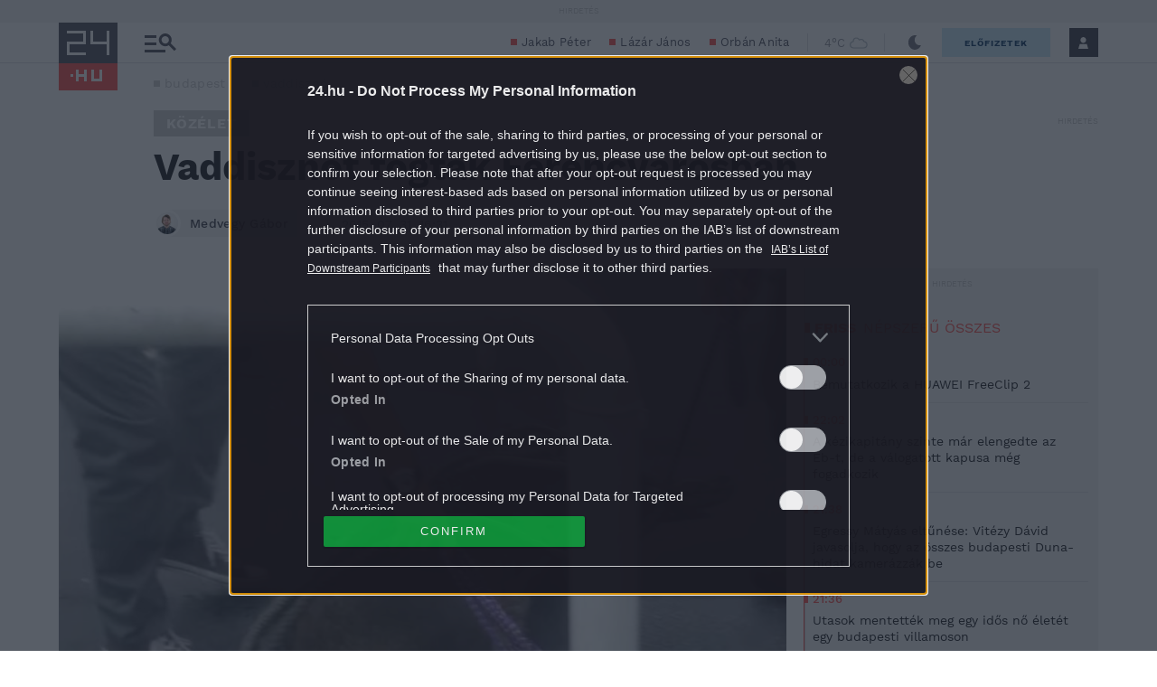

--- FILE ---
content_type: text/vtt
request_url: https://cdn.jwplayer.com/strips/cO3MX0ft-120.vtt
body_size: 740
content:
WEBVTT

00:00.000 --> 00:35.438
cO3MX0ft-120.jpg#xywh=0,0,120,67

00:35.438 --> 01:10.877
cO3MX0ft-120.jpg#xywh=120,0,120,67

01:10.877 --> 01:46.316
cO3MX0ft-120.jpg#xywh=240,0,120,67

01:46.316 --> 02:21.755
cO3MX0ft-120.jpg#xywh=360,0,120,67

02:21.755 --> 02:57.194
cO3MX0ft-120.jpg#xywh=0,67,120,67

02:57.194 --> 03:32.633
cO3MX0ft-120.jpg#xywh=120,67,120,67

03:32.633 --> 04:08.072
cO3MX0ft-120.jpg#xywh=240,67,120,67

04:08.072 --> 04:43.511
cO3MX0ft-120.jpg#xywh=360,67,120,67

04:43.511 --> 05:18.950
cO3MX0ft-120.jpg#xywh=0,134,120,67

05:18.950 --> 05:54.389
cO3MX0ft-120.jpg#xywh=120,134,120,67

05:54.389 --> 06:29.828
cO3MX0ft-120.jpg#xywh=240,134,120,67

06:29.828 --> 07:05.267
cO3MX0ft-120.jpg#xywh=360,134,120,67

07:05.267 --> 07:40.706
cO3MX0ft-120.jpg#xywh=0,201,120,67

07:40.706 --> 08:16.145
cO3MX0ft-120.jpg#xywh=120,201,120,67

08:16.145 --> 08:51.584
cO3MX0ft-120.jpg#xywh=240,201,120,67

08:51.584 --> 09:27.022
cO3MX0ft-120.jpg#xywh=360,201,120,67

09:27.022 --> 10:02.461
cO3MX0ft-120.jpg#xywh=0,268,120,67

10:02.461 --> 10:37.900
cO3MX0ft-120.jpg#xywh=120,268,120,67

10:37.900 --> 11:13.339
cO3MX0ft-120.jpg#xywh=240,268,120,67

11:13.339 --> 11:48.778
cO3MX0ft-120.jpg#xywh=360,268,120,67

11:48.778 --> 12:24.217
cO3MX0ft-120.jpg#xywh=0,335,120,67

12:24.217 --> 12:59.656
cO3MX0ft-120.jpg#xywh=120,335,120,67

12:59.656 --> 13:35.095
cO3MX0ft-120.jpg#xywh=240,335,120,67

13:35.095 --> 14:10.534
cO3MX0ft-120.jpg#xywh=360,335,120,67

14:10.534 --> 14:45.973
cO3MX0ft-120.jpg#xywh=0,402,120,67

14:45.973 --> 15:21.412
cO3MX0ft-120.jpg#xywh=120,402,120,67

15:21.412 --> 15:56.851
cO3MX0ft-120.jpg#xywh=240,402,120,67

15:56.851 --> 16:32.290
cO3MX0ft-120.jpg#xywh=360,402,120,67

16:32.290 --> 17:07.729
cO3MX0ft-120.jpg#xywh=0,469,120,67

17:07.729 --> 17:43.168
cO3MX0ft-120.jpg#xywh=120,469,120,67

17:43.168 --> 18:18.606
cO3MX0ft-120.jpg#xywh=240,469,120,67

18:18.606 --> 18:54.045
cO3MX0ft-120.jpg#xywh=360,469,120,67

18:54.045 --> 19:29.484
cO3MX0ft-120.jpg#xywh=0,536,120,67

19:29.484 --> 20:04.923
cO3MX0ft-120.jpg#xywh=120,536,120,67

20:04.923 --> 20:40.362
cO3MX0ft-120.jpg#xywh=240,536,120,67

20:40.362 --> 21:15.801
cO3MX0ft-120.jpg#xywh=360,536,120,67

21:15.801 --> 21:51.240
cO3MX0ft-120.jpg#xywh=0,603,120,67

21:51.240 --> 22:26.679
cO3MX0ft-120.jpg#xywh=120,603,120,67

22:26.679 --> 23:02.118
cO3MX0ft-120.jpg#xywh=240,603,120,67

23:02.118 --> 23:37.557
cO3MX0ft-120.jpg#xywh=360,603,120,67

23:37.557 --> 24:12.996
cO3MX0ft-120.jpg#xywh=0,670,120,67

24:12.996 --> 24:48.435
cO3MX0ft-120.jpg#xywh=120,670,120,67

24:48.435 --> 25:23.874
cO3MX0ft-120.jpg#xywh=240,670,120,67

25:23.874 --> 25:59.313
cO3MX0ft-120.jpg#xywh=360,670,120,67

25:59.313 --> 26:34.752
cO3MX0ft-120.jpg#xywh=0,737,120,67

26:34.752 --> 27:10.190
cO3MX0ft-120.jpg#xywh=120,737,120,67

27:10.190 --> 27:45.629
cO3MX0ft-120.jpg#xywh=240,737,120,67

27:45.629 --> 28:21.068
cO3MX0ft-120.jpg#xywh=360,737,120,67

28:21.068 --> 28:56.507
cO3MX0ft-120.jpg#xywh=0,804,120,67

28:56.507 --> 29:31.946
cO3MX0ft-120.jpg#xywh=120,804,120,67

29:31.946 --> 30:07.385
cO3MX0ft-120.jpg#xywh=240,804,120,67

30:07.385 --> 30:42.824
cO3MX0ft-120.jpg#xywh=360,804,120,67

30:42.824 --> 31:18.263
cO3MX0ft-120.jpg#xywh=0,871,120,67

31:18.263 --> 31:53.702
cO3MX0ft-120.jpg#xywh=120,871,120,67

31:53.702 --> 32:29.141
cO3MX0ft-120.jpg#xywh=240,871,120,67

32:29.141 --> 33:04.580
cO3MX0ft-120.jpg#xywh=360,871,120,67

33:04.580 --> 33:40.019
cO3MX0ft-120.jpg#xywh=0,938,120,67

33:40.019 --> 34:15.458
cO3MX0ft-120.jpg#xywh=120,938,120,67

34:15.458 --> 34:50.897
cO3MX0ft-120.jpg#xywh=240,938,120,67

34:50.897 --> 35:26.336
cO3MX0ft-120.jpg#xywh=360,938,120,67

35:26.336 --> 36:01.774
cO3MX0ft-120.jpg#xywh=0,1005,120,67

36:01.774 --> 36:37.213
cO3MX0ft-120.jpg#xywh=120,1005,120,67

36:37.213 --> 37:12.652
cO3MX0ft-120.jpg#xywh=240,1005,120,67

37:12.652 --> 37:48.091
cO3MX0ft-120.jpg#xywh=360,1005,120,67

37:48.091 --> 38:23.530
cO3MX0ft-120.jpg#xywh=0,1072,120,67

38:23.530 --> 38:58.969
cO3MX0ft-120.jpg#xywh=120,1072,120,67

38:58.969 --> 39:34.408
cO3MX0ft-120.jpg#xywh=240,1072,120,67

39:34.408 --> 40:09.847
cO3MX0ft-120.jpg#xywh=360,1072,120,67

40:09.847 --> 40:45.286
cO3MX0ft-120.jpg#xywh=0,1139,120,67

40:45.286 --> 41:20.725
cO3MX0ft-120.jpg#xywh=120,1139,120,67

41:20.725 --> 41:56.164
cO3MX0ft-120.jpg#xywh=240,1139,120,67

41:56.164 --> 42:31.603
cO3MX0ft-120.jpg#xywh=360,1139,120,67

42:31.603 --> 43:07.042
cO3MX0ft-120.jpg#xywh=0,1206,120,67

43:07.042 --> 43:42.481
cO3MX0ft-120.jpg#xywh=120,1206,120,67

43:42.481 --> 44:17.920
cO3MX0ft-120.jpg#xywh=240,1206,120,67

44:17.920 --> 44:53.358
cO3MX0ft-120.jpg#xywh=360,1206,120,67

44:53.358 --> 45:28.797
cO3MX0ft-120.jpg#xywh=0,1273,120,67

45:28.797 --> 46:04.236
cO3MX0ft-120.jpg#xywh=120,1273,120,67

46:04.236 --> 46:39.675
cO3MX0ft-120.jpg#xywh=240,1273,120,67

46:39.675 --> 47:15.114
cO3MX0ft-120.jpg#xywh=360,1273,120,67

